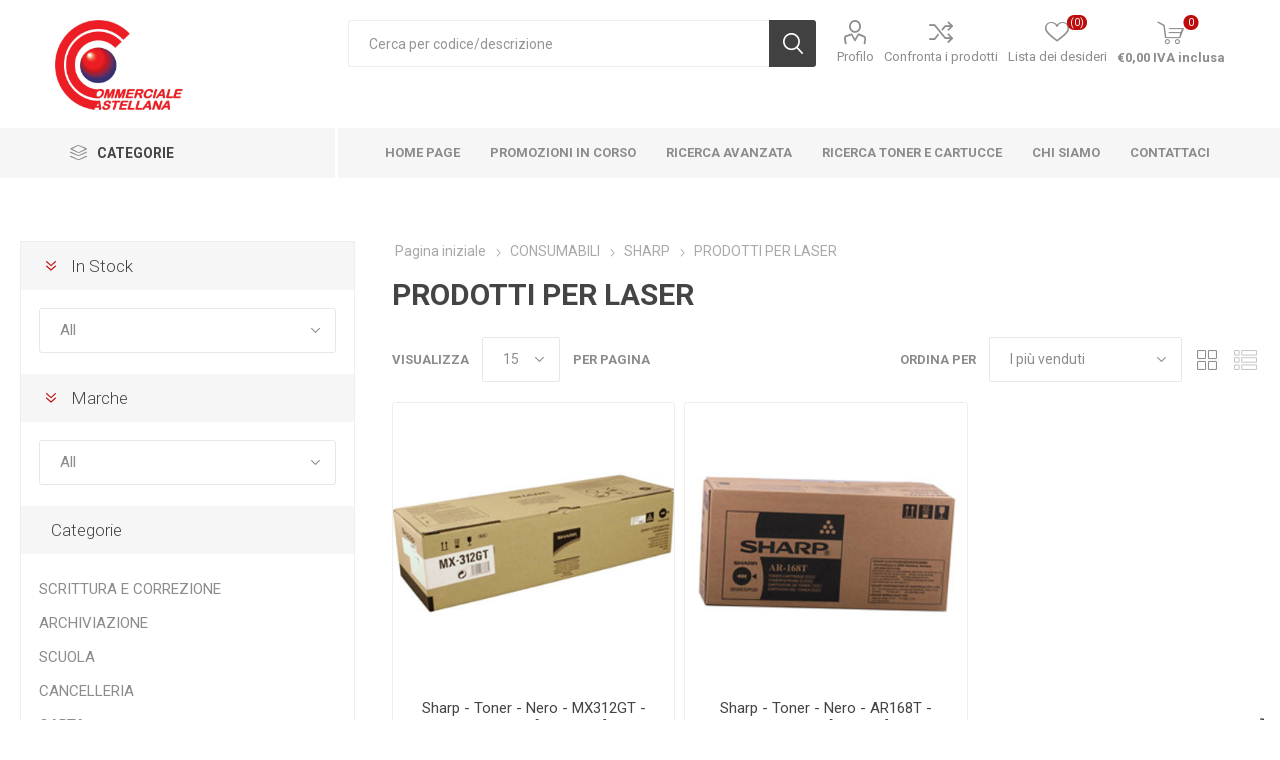

--- FILE ---
content_type: text/html; charset=utf-8
request_url: https://www.commercialecastellana.it/prodotti-per-fotocopiatori-643
body_size: 68760
content:
<!DOCTYPE html>
<html lang="it"  class="html-category-page">
    <head>
        <title>PRODOTTI PER LASER - Vendita articoli cartoleria e cancelleria per scuola e ufficio</title>
        <meta http-equiv="Content-type" content="text/html;charset=UTF-8" />
        <meta name="description" content="Vasto assortimento di articoli di cartoleria e cancelleria all&#x27;ingrosso per la scuola e l&#x27;ufficio. Scopri subito i prezzi pi&#xF9; vantaggiosi del settore" />
        <meta name="keywords" content="ingrosso cancelleria, ingrosso cartoleria" />
        <meta name="generator" content="nopCommerce" />
        <meta name="viewport" content="width=device-width, initial-scale=1, maximum-scale=1, user-scalable=0"/>
        <link href="https://fonts.googleapis.com/css?family=Roboto:300,400,700&amp;subset=cyrillic-ext,greek-ext&display=swap" rel="stylesheet">
        <meta name="facebook-domain-verification" content="4w9pt9a0s5c5lsbyto50z7nt26n5bz" />
<script type="text/javascript">
var _iub = _iub || [];
_iub.csConfiguration = {"ccpaAcknowledgeOnDisplay":true,"consentOnContinuedBrowsing":false,"countryDetection":true,"enableCcpa":true,"floatingPreferencesButtonDisplay":"anchored-bottom-right","invalidateConsentWithoutLog":true,"perPurposeConsent":true,"siteId":2781468,"whitelabel":false,"cookiePolicyId":82046198,"lang":"it","cookiePolicyUrl":"https://www.commercialecastellana.it/policy_cookies","privacyPolicyUrl":"https://www.commercialecastellana.it/privacy-notice", "banner":{ "acceptButtonDisplay":true,"backgroundOverlay":true,"closeButtonDisplay":false,"customizeButtonDisplay":true,"explicitWithdrawal":true,"fontSize":"14px","listPurposes":true,"position":"float-bottom-center","rejectButtonDisplay":true }};
</script>
<script type="text/javascript" src="//cdn.iubenda.com/cs/ccpa/stub.js"></script>
<script type="text/javascript" src="//cdn.iubenda.com/cs/iubenda_cs.js" charset="UTF-8" async></script>
<!-- Google Tag Manager -->
<script>(function(w,d,s,l,i){w[l]=w[l]||[];w[l].push({'gtm.start':
new Date().getTime(),event:'gtm.js'});var f=d.getElementsByTagName(s)[0],
j=d.createElement(s),dl=l!='dataLayer'?'&l='+l:'';j.async=true;j.src=
'https://www.googletagmanager.com/gtm.js?id='+i+dl;f.parentNode.insertBefore(j,f);
})(window,document,'script','dataLayer','GTM-PN8BP8PG');</script>
<!-- End Google Tag Manager -->

        


    	<!-- Global site tag (gtag.js) - Google Analytics -->
               <script type="text/plain" class="_iub_cs_activate" async src='https://www.googletagmanager.com/gtag/js?id=UA-130415967-1'></script>
                <script>
                  window.dataLayer = window.dataLayer || [];
                  function gtag(){dataLayer.push(arguments);}
                  gtag('js', new Date());

                  gtag('config', 'UA-130415967-1',{ 'anonymize_ip': true });
                  
                  
                </script>

	



	<link href="/Themes/Emporium/Content/css/styles.css" rel="stylesheet" type="text/css" />
<link href="/Themes/Emporium/Content/css/tables.css" rel="stylesheet" type="text/css" />
<link href="/Themes/Emporium/Content/css/mobile.css" rel="stylesheet" type="text/css" />
<link href="/Themes/Emporium/Content/css/480.css" rel="stylesheet" type="text/css" />
<link href="/Themes/Emporium/Content/css/768.css" rel="stylesheet" type="text/css" />
<link href="/Themes/Emporium/Content/css/1024.css" rel="stylesheet" type="text/css" />
<link href="/Themes/Emporium/Content/css/1280.css" rel="stylesheet" type="text/css" />
<link href="/Themes/Emporium/Content/css/1600.css" rel="stylesheet" type="text/css" />
<link href="/Plugins/SevenSpikes.Core/Styles/slick-slider-1.6.0.css" rel="stylesheet" type="text/css" />
<link href="/Plugins/SevenSpikes.Core/Styles/perfect-scrollbar.min.css" rel="stylesheet" type="text/css" />
<link href="/Plugins/SevenSpikes.Nop.Plugins.AjaxFilters/Themes/Emporium/Content/AjaxFilters.css" rel="stylesheet" type="text/css" />
<link href="/Plugins/SevenSpikes.Nop.Plugins.InstantSearch/Themes/Emporium/Content/InstantSearch.css" rel="stylesheet" type="text/css" />
<link href="/Plugins/SevenSpikes.Nop.Plugins.MegaMenu/Themes/Emporium/Content/MegaMenu.css" rel="stylesheet" type="text/css" />
<link href="/Plugins/SevenSpikes.Nop.Plugins.AjaxCart/Themes/Emporium/Content/ajaxCart.css" rel="stylesheet" type="text/css" />
<link href="/Plugins/SevenSpikes.Nop.Plugins.ProductRibbons/Styles/Ribbons.common.css" rel="stylesheet" type="text/css" />
<link href="/Plugins/SevenSpikes.Nop.Plugins.ProductRibbons/Themes/Emporium/Content/Ribbons.css" rel="stylesheet" type="text/css" />
<link href="/Plugins/SevenSpikes.Nop.Plugins.QuickView/Themes/Emporium/Content/QuickView.css" rel="stylesheet" type="text/css" />
<link href="/lib/fineuploader/fine-uploader.min.css" rel="stylesheet" type="text/css" />
<link href="/Plugins/SevenSpikes.Nop.Plugins.JCarousel/Styles/slick.css" rel="stylesheet" type="text/css" />
<link href="/Plugins/SevenSpikes.Nop.Plugins.JCarousel/Themes/Emporium/Content/JCarousel.css" rel="stylesheet" type="text/css" />
<link href="/Themes/Emporium/Content/css/theme.custom-1.css?v=35" rel="stylesheet" type="text/css" />

	
        
        
        
        <link rel="apple-touch-icon" sizes="180x180" href="/icons/icons_0/apple-touch-icon.png"><link rel="icon" type="image/png" sizes="32x32" href="/icons/icons_0/favicon-32x32.png"><link rel="icon" type="image/png" sizes="192x192" href="/icons/icons_0/android-chrome-192x192.png"><link rel="icon" type="image/png" sizes="16x16" href="/icons/icons_0/favicon-16x16.png"><link rel="manifest" href="/icons/icons_0/site.webmanifest"><link rel="mask-icon" href="/icons/icons_0/safari-pinned-tab.svg" color="#5bbad5"><link rel="shortcut icon" href="/icons/icons_0/favicon.ico"><meta name="msapplication-TileColor" content="#2d89ef"><meta name="msapplication-TileImage" content="/icons/icons_0/mstile-144x144.png"><meta name="msapplication-config" content="/icons/icons_0/browserconfig.xml"><meta name="theme-color" content="#ffffff">
    	
    	<!--Powered by nopCommerce - https://www.nopCommerce.com-->
    </head>
	<body class="category-page-body">
        



<div class="ajax-loading-block-window" style="display: none">
</div>
<div id="dialog-notifications-success" title="Notifica" style="display:none;">
</div>
<div id="dialog-notifications-error" title="Errore" style="display:none;">
</div>
<div id="dialog-notifications-warning" title="Avviso" style="display:none;">
</div>
<div id="bar-notification" class="bar-notification-container" data-close="Chiudi">
</div>



<!--[if lte IE 8]>
    <div style="clear:both;height:59px;text-align:center;position:relative;">
        <a href="http://www.microsoft.com/windows/internet-explorer/default.aspx" target="_blank">
            <img src="/Themes/Emporium/Content/img/ie_warning.jpg" height="42" width="820" alt="You are using an outdated browser. For a faster, safer browsing experience, upgrade for free today." />
        </a>
    </div>
<![endif]-->


<div class="master-wrapper-page">
    
    <div class="responsive-nav-wrapper-parent">
        <div class="responsive-nav-wrapper">
            <div class="menu-title">
                <span>Menu</span>
            </div>
            <div class="search-wrap">
                <span>Cerca per codice/descrizione</span>
            </div>
            <div class="mobile-logo">
                



<a href="/" class="logo">


<img alt="Commerciale Castellana P.IVA 03505280267" title="Commerciale Castellana P.IVA 03505280267" src="https://commercialecastellana.it/images/thumbs/0059076_0000110_LOGO_COMM.jpeg" /></a>
            </div>
            <div class="shopping-cart-link">               
            </div>
            <div class="personal-button" id="header-links-opener">
                <span>Personal menu</span>
            </div>
        </div>
    </div>
    

<div class="header">
    
    <div class="header-upper">
        <div class="header-selectors-wrapper">
            
            
            
            
        </div>
    </div>
    <div class="header-lower">
        <div class="header-logo">
            



<a href="/" class="logo">


<img alt="Commerciale Castellana P.IVA 03505280267" title="Commerciale Castellana P.IVA 03505280267" src="https://commercialecastellana.it/images/thumbs/0059076_0000110_LOGO_COMM.jpeg" /></a>
        </div>
        <div class="search-box store-search-box">
            <div class="close-side-menu">
                <span class="close-side-menu-text">Cerca per codice/descrizione</span>
                <span class="close-side-menu-btn">Close</span>
            </div>
            <form method="get" id="small-search-box-form" action="/search">
    <input type="text" class="search-box-text" id="small-searchterms" autocomplete="off" name="q" placeholder="Cerca per codice/descrizione" aria-label="Cerca" />
    



<input type="hidden" class="instantSearchResourceElement"
       data-highlightFirstFoundElement="true"
       data-minKeywordLength="3"
       data-defaultProductSortOption="5"
       data-instantSearchUrl="/instantSearchFor"
       data-searchPageUrl="/search"
       data-searchInProductDescriptions="true"
       data-numberOfVisibleProducts="10"/>


    <input type="submit" class="button-1 search-box-button" value="Cerca"/>
        
        
</form>
        </div>

        <div class="header-links-wrapper">
            

<div class="header-links">
    <ul>
        
            <li>
                <a href="/customer/info" class="ico-account opener"  data-loginUrl="/login">Profilo</a>
                <div class="profile-menu-box ">
                    <div class="close-side-menu">
                        <span class="close-side-menu-text">Profilo</span>
                        <span class="close-side-menu-btn">Close</span>
                    </div>
                    <div class="header-form-holder">
                        <a href="/register" class="ico-register">Registrati</a>
                        <a href="/login" class="ico-login">Accesso</a>
                    </div>
                </div>
            </li>
                    <li><a href="/compareproducts" class="ico-compare">Confronta i prodotti</a></li>

            <li>
                <a href="/wishlist" class="ico-wishlist">
                    <span class="wishlist-label">Lista dei desideri</span>
                    <span class="wishlist-qty">(0)</span>
                </a>
            </li>

        
    </ul>
        <div class="mobile-flyout-wrapper">
            <div class="close-side-menu">
                <span class="close-side-menu-text">Shopping cart</span>
                <span class="close-side-menu-btn">Close</span>
            </div>
            



<div id="flyout-cart" class="flyout-cart" data-removeItemFromCartUrl="/EmporiumTheme/RemoveItemFromCart" data-flyoutCartUrl="/EmporiumTheme/FlyoutShoppingCart">
    <div id="topcartlink">
        <a href="/cart" class="ico-cart">
            <span class="cart-qty">0</span>
            <span class="cart-label">
&#x20AC;0,00 IVA inclusa            </span>
        </a>
    </div>
    <div class="mini-shopping-cart">
        <div class="flyout-cart-scroll-area">
                <p>Non ci sono articoli nel tuo carrello</p>
        </div>
    </div>
</div>
        </div>
                
</div>

        </div>
    </div>
    <div class="header-menu-parent">
        <div class="header-menu categories-in-side-panel">
                <div class="category-navigation-list-wrapper">
                    <span class="category-navigation-title">CATEGORIE</span>
                    <ul class="category-navigation-list sticky-flyout"></ul>
                </div>
            <div class="close-menu">
                <span class="close-menu-text">Menu</span>
                <span class="close-menu-btn">Close</span>
            </div>
            



    <ul class="mega-menu"
        data-isRtlEnabled="false"
        data-enableClickForDropDown="false">



<li class=" ">

    <a href="/" class="" title="Home Page" ><span> Home Page</span></a>

</li>




<li class=" ">

    <a href="https://2025.monotematici.com/44295-b2b-02-commerciale-castellana/" class="" title="Promozioni in corso"  target="_blank" ><span> Promozioni in corso</span></a>

</li>




<li class=" ">

    <a href="http://www.commercialecastellana.it/search?adv=true&amp;sid=true" class="" title="RICERCA AVANZATA" ><span> RICERCA AVANZATA</span></a>

</li>




<li class=" ">

    <a href="http://www.commercialecastellana.it/searchcartridges" class="" title="Ricerca Toner e Cartucce" ><span> Ricerca Toner e Cartucce</span></a>

</li>




<li class=" ">

    <a href="/about-us" class="" title="Chi siamo" ><span> Chi siamo</span></a>

</li>




<li class=" ">

    <a href="/contactus" class="" title="Contattaci" ><span> Contattaci</span></a>

</li>



<li class=" mega-menu-categories root-category-items">

        <a class="" href="/scrittura-e-correzione-653">SCRITTURA E CORREZIONE</a>


</li>

<li class=" mega-menu-categories root-category-items">

        <a class="" href="/scuola-657">SCUOLA</a>


</li>

<li class=" mega-menu-categories root-category-items">

        <a class="" href="/cancelleria-665">CANCELLERIA</a>


</li>

<li class=" mega-menu-categories root-category-items">

        <a class="" href="/carta-696">CARTA</a>


</li>

<li class=" mega-menu-categories root-category-items">

        <a class="" href="/consumabili-757">CONSUMABILI</a>


</li>

<li class=" mega-menu-categories root-category-items">

        <a class="" href="/spedizione-imballo-e-magazzino-674">SPEDIZIONE IMBALLO E MAGAZZINO</a>


</li>

<li class=" mega-menu-categories root-category-items">

        <a class="" href="/visual-e-comunicazione-679">VISUAL E COMUNICAZIONE</a>


</li>

<li class=" mega-menu-categories root-category-items">

        <a class="" href="/macchine-per-lufficio-686">MACCHINE PER L&#x27;UFFICIO</a>


</li>

<li class=" mega-menu-categories root-category-items">

        <a class="" href="/arredamento-e-complementi-707">ARREDAMENTO E COMPLEMENTI</a>


</li>

<li class=" mega-menu-categories root-category-items">

        <a class="" href="/regalo-690">REGALO</a>


</li>

<li class=" mega-menu-categories root-category-items">

        <a class="" href="/informatica-710">INFORMATICA</a>


</li>

<li class=" mega-menu-categories root-category-items">

        <a class="" href="/prodotti-per-comunita-712">PRODOTTI PER COMUNITA&#x27;</a>


</li>

<li class=" mega-menu-categories root-category-items">

        <a class="" href="/servizi-651">SERVIZI</a>


</li>

<li class=" mega-menu-categories root-category-items">

        <a class="" href="/archiviazione-655">ARCHIVIAZIONE</a>


</li>
        
    </ul>
    <ul class="mega-menu-responsive">
        <li class="all-categories">
            <span class="labelfornextplusbutton">CATEGORIE</span>
            <div class="plus-button"></div>
            <div class="sublist-wrap">
                <ul class="sublist">
                    <li class="back-button">
                        <span>Back</span>
                    </li>


<li class=" mega-menu-categories root-category-items">

        <a class="" href="/scrittura-e-correzione-653">SCRITTURA E CORREZIONE</a>


</li>

<li class=" mega-menu-categories root-category-items">

        <a class="" href="/scuola-657">SCUOLA</a>


</li>

<li class=" mega-menu-categories root-category-items">

        <a class="" href="/cancelleria-665">CANCELLERIA</a>


</li>

<li class=" mega-menu-categories root-category-items">

        <a class="" href="/carta-696">CARTA</a>


</li>

<li class=" mega-menu-categories root-category-items">

        <a class="" href="/consumabili-757">CONSUMABILI</a>


</li>

<li class=" mega-menu-categories root-category-items">

        <a class="" href="/spedizione-imballo-e-magazzino-674">SPEDIZIONE IMBALLO E MAGAZZINO</a>


</li>

<li class=" mega-menu-categories root-category-items">

        <a class="" href="/visual-e-comunicazione-679">VISUAL E COMUNICAZIONE</a>


</li>

<li class=" mega-menu-categories root-category-items">

        <a class="" href="/macchine-per-lufficio-686">MACCHINE PER L&#x27;UFFICIO</a>


</li>

<li class=" mega-menu-categories root-category-items">

        <a class="" href="/arredamento-e-complementi-707">ARREDAMENTO E COMPLEMENTI</a>


</li>

<li class=" mega-menu-categories root-category-items">

        <a class="" href="/regalo-690">REGALO</a>


</li>

<li class=" mega-menu-categories root-category-items">

        <a class="" href="/informatica-710">INFORMATICA</a>


</li>

<li class=" mega-menu-categories root-category-items">

        <a class="" href="/prodotti-per-comunita-712">PRODOTTI PER COMUNITA&#x27;</a>


</li>

<li class=" mega-menu-categories root-category-items">

        <a class="" href="/servizi-651">SERVIZI</a>


</li>

<li class=" mega-menu-categories root-category-items">

        <a class="" href="/archiviazione-655">ARCHIVIAZIONE</a>


</li>                </ul>
            </div>
        </li>



<li class=" ">

    <a href="/" class="" title="Home Page" ><span> Home Page</span></a>

</li>




<li class=" ">

    <a href="https://2025.monotematici.com/44295-b2b-02-commerciale-castellana/" class="" title="Promozioni in corso"  target="_blank" ><span> Promozioni in corso</span></a>

</li>




<li class=" ">

    <a href="http://www.commercialecastellana.it/search?adv=true&amp;sid=true" class="" title="RICERCA AVANZATA" ><span> RICERCA AVANZATA</span></a>

</li>




<li class=" ">

    <a href="http://www.commercialecastellana.it/searchcartridges" class="" title="Ricerca Toner e Cartucce" ><span> Ricerca Toner e Cartucce</span></a>

</li>




<li class=" ">

    <a href="/about-us" class="" title="Chi siamo" ><span> Chi siamo</span></a>

</li>




<li class=" ">

    <a href="/contactus" class="" title="Contattaci" ><span> Contattaci</span></a>

</li>


        
    </ul>

            <div class="mobile-menu-items"></div>
        </div>
    </div>
    
</div>
    
    <div class="overlayOffCanvas"></div>
    <div class="master-wrapper-content">
        




<div class="ajaxCartInfo" data-getAjaxCartButtonUrl="/NopAjaxCart/GetAjaxCartButtonsAjax"
     data-productPageAddToCartButtonSelector=".add-to-cart-button"
     data-productBoxAddToCartButtonSelector=".product-box-add-to-cart-button"
     data-productBoxProductItemElementSelector=".product-item"
     data-useNopNotification="False"
     data-nopNotificationResource="Il prodotto &#xE8; stato aggiunto al &lt;a href=&quot;/cart&quot;&gt;carrello&lt;/a&gt;"
     data-enableOnProductPage="True"
     data-enableOnCatalogPages="True"
     data-miniShoppingCartQuatityFormattingResource="({0})"
     data-miniWishlistQuatityFormattingResource="({0})"
     data-addToWishlistButtonSelector=".add-to-wishlist-button">
</div>

<input id="addProductVariantToCartUrl" name="addProductVariantToCartUrl" type="hidden" value="/AddProductFromProductDetailsPageToCartAjax" />
<input id="addProductToCartUrl" name="addProductToCartUrl" type="hidden" value="/AddProductToCartAjax" />
<input id="miniShoppingCartUrl" name="miniShoppingCartUrl" type="hidden" value="/MiniShoppingCart" />
<input id="flyoutShoppingCartUrl" name="flyoutShoppingCartUrl" type="hidden" value="/NopAjaxCartFlyoutShoppingCart" />
<input id="checkProductAttributesUrl" name="checkProductAttributesUrl" type="hidden" value="/CheckIfProductOrItsAssociatedProductsHasAttributes" />
<input id="getMiniProductDetailsViewUrl" name="getMiniProductDetailsViewUrl" type="hidden" value="/GetMiniProductDetailsView" />
<input id="flyoutShoppingCartPanelSelector" name="flyoutShoppingCartPanelSelector" type="hidden" value="#flyout-cart" />
<input id="shoppingCartMenuLinkSelector" name="shoppingCartMenuLinkSelector" type="hidden" value=".cart-qty" />
<input id="wishlistMenuLinkSelector" name="wishlistMenuLinkSelector" type="hidden" value="span.wishlist-qty" />






<div id="product-ribbon-info" data-productid="0"
     data-productboxselector=".product-item, .item-holder"
     data-productboxpicturecontainerselector=".picture, .item-picture"
     data-productpagepicturesparentcontainerselector=".product-essential"
     data-productpagebugpicturecontainerselector=".picture"
     data-retrieveproductribbonsurl="/RetrieveProductRibbons">
</div>


<div class="quickViewData" data-productselector=".product-item"
     data-productselectorchild=".btn-wrapper"
     data-retrievequickviewurl="/quickviewdata"
     data-quickviewbuttontext="Quick View"
     data-quickviewbuttontitle="Quick View"
     data-isquickviewpopupdraggable="True"
     data-enablequickviewpopupoverlay="True"
     data-accordionpanelsheightstyle="content"
     data-getquickviewbuttonroute="/getquickviewbutton">
</div>
        <div class="master-column-wrapper">
            


    <div class="center-2">
        
	



<div class="page category-page">
        <div class="breadcrumb">
            <ul itemscope itemtype="http://schema.org/BreadcrumbList">
                <li>
                    <a href="/" title="Pagina iniziale">Pagina iniziale</a>
                    <span class="delimiter">/</span>
                </li>
                                    <li itemprop="itemListElement" itemscope itemtype="http://schema.org/ListItem">
                            <a href="/consumabili-757" title="CONSUMABILI" itemprop="item">
                                <span itemprop="name">CONSUMABILI</span>
                            </a>
                            <span class="delimiter">/</span>
                        <meta itemprop="position" content="1" />
                    </li>
                    <li itemprop="itemListElement" itemscope itemtype="http://schema.org/ListItem">
                            <a href="/sharp-788" title="SHARP" itemprop="item">
                                <span itemprop="name">SHARP</span>
                            </a>
                            <span class="delimiter">/</span>
                        <meta itemprop="position" content="2" />
                    </li>
                    <li itemprop="itemListElement" itemscope itemtype="http://schema.org/ListItem">
                            <strong class="current-item" itemprop="name">PRODOTTI PER LASER</strong>
                            <span itemprop="item" itemscope itemtype="http://schema.org/Thing"
                                  id="/prodotti-per-fotocopiatori-643">
                            </span>
                        <meta itemprop="position" content="3" />
                    </li>
            </ul>
        </div>
    <div class="page-title">
        <h1>PRODOTTI PER LASER</h1>
    </div>
    <div class="page-body">
        
        
        
        
<div class="product-selectors">
    <div class="filters-button-wrapper">
        <button class="filters-button">Filters</button>
    </div>

        <div class="product-viewmode">
            <span>Vedi come</span>
                <a class="viewmode-icon grid selected" href="https://www.commercialecastellana.it/prodotti-per-fotocopiatori-643?viewmode=grid" title="Griglia">Griglia</a>
                <a class="viewmode-icon list " href="https://www.commercialecastellana.it/prodotti-per-fotocopiatori-643?viewmode=list" title="Lista">Lista</a>
        </div>
            <div class="product-sorting">
            <span>Ordina per</span>
            <select aria-label="Seleziona l&#x27;ordinamento dei prodotti" id="products-orderby" name="products-orderby" onchange="setLocation(this.value);"><option selected="selected" value="https://www.commercialecastellana.it/prodotti-per-fotocopiatori-643?orderby=20">I pi&#xF9; venduti</option>
<option value="https://www.commercialecastellana.it/prodotti-per-fotocopiatori-643?orderby=5">Nome: dalla A alla Z</option>
<option value="https://www.commercialecastellana.it/prodotti-per-fotocopiatori-643?orderby=6">Nome: dalla Z alla A</option>
<option value="https://www.commercialecastellana.it/prodotti-per-fotocopiatori-643?orderby=10">Prezzo: crescente</option>
<option value="https://www.commercialecastellana.it/prodotti-per-fotocopiatori-643?orderby=11">Prezzo: decrescente</option>
</select>
        </div>
            <div class="product-page-size">
            <span>Visualizza</span>
            <select id="products-pagesize-mobile" name="products-pagesize" onchange="setLocation(this.value);">
                    <option value="https://www.commercialecastellana.it/prodotti-per-fotocopiatori-643?pagesize=10" >10</option>
                    <option value="https://www.commercialecastellana.it/prodotti-per-fotocopiatori-643?pagesize=15" selected='selected'>15</option>
                    <option value="https://www.commercialecastellana.it/prodotti-per-fotocopiatori-643?pagesize=20" >20</option>
                    <option value="https://www.commercialecastellana.it/prodotti-per-fotocopiatori-643?pagesize=30" >30</option>
            </select>
            <select aria-label="Seleziona il numero di prodotti per pagina" id="products-pagesize-desktop" name="products-pagesize-desktop" onchange="setLocation(this.value);"><option value="https://www.commercialecastellana.it/prodotti-per-fotocopiatori-643?pagesize=10">10</option>
<option selected="selected" value="https://www.commercialecastellana.it/prodotti-per-fotocopiatori-643?pagesize=15">15</option>
<option value="https://www.commercialecastellana.it/prodotti-per-fotocopiatori-643?pagesize=20">20</option>
<option value="https://www.commercialecastellana.it/prodotti-per-fotocopiatori-643?pagesize=30">30</option>
</select>
            <span>per pagina</span>
        </div>
</div>        
        <div class="product-filters">
                    </div>
        

            <div class="product-grid">
                <div class="item-grid">
                        <div class="item-box">
                            



<div class="product-item" data-productid="210145">
    <div class="picture">
        <a href="/sharp--toner--nero--mx312gt--25-000-pag-mx312gt" title="Visualizza i dettagli per Sharp - Toner - Nero - MX312GT - 25.000 pag [MX312GT]">


    <img src="[data-uri]"
         data-lazyloadsrc="https://www.commercialecastellana.it/images/thumbs/0143835_SHAMX312GT_360.jpeg" alt="Immagine di Sharp - Toner - Nero - MX312GT - 25.000 pag [MX312GT]" title="Visualizza i dettagli per Sharp - Toner - Nero - MX312GT - 25.000 pag [MX312GT]" class="picture-img"/>
        </a>
        <div class="btn-wrapper">
                <button type="button" title="Aggiungi alla lista di comparazione" class="button-2 add-to-compare-list-button" onclick="AjaxCart.addproducttocomparelist('/compareproducts/add/210145');return false;">Aggiungi alla lista di comparazione</button>
                            <button type="button" title="Aggiungi alla lista dei desideri" class="button-2 add-to-wishlist-button" onclick="AjaxCart.addproducttocart_catalog('/addproducttocart/catalog/210145/2/1');return false;">Aggiungi alla lista dei desideri</button>
        </div>
    </div>
    <div class="details">
        <h2 class="product-title">
            <a href="/sharp--toner--nero--mx312gt--25-000-pag-mx312gt">Sharp - Toner - Nero - MX312GT - 25.000 pag [MX312GT]</a>
        </h2>
            <div class="sku">
                MX312GT
            </div>
                    <div class="product-rating-box" title="0 recensione(i)">
                <div class="rating">
                    <div style="width: 0%">
                    </div>
                </div>
            </div>
        <div class="description">
            
        </div>
        <div class="add-info">
            
            <div class="prices">
                <span class="price actual-price">&#x20AC;59,13 IVA esclusa</span>
                            </div>
            
            <div class="buttons">
                    <input type="button" value="Acquista" class="button-2 product-box-add-to-cart-button" onclick="AjaxCart.addproducttocart_catalog('/addproducttocart/catalog/210145/1/1');return false;" />
            </div>
            
        </div>
    </div>
</div>

                        </div>
                        <div class="item-box">
                            



<div class="product-item" data-productid="211366">
    <div class="picture">
        <a href="/sharp--toner--nero--ar168t--8-000-pag-ar168t" title="Visualizza i dettagli per Sharp - Toner - Nero - AR168T - 8.000 pag [AR168T]">


    <img src="[data-uri]"
         data-lazyloadsrc="https://www.commercialecastellana.it/images/thumbs/0143882_SHAR168_360.jpeg" alt="Immagine di Sharp - Toner - Nero - AR168T - 8.000 pag [AR168T]" title="Visualizza i dettagli per Sharp - Toner - Nero - AR168T - 8.000 pag [AR168T]" class="picture-img"/>
        </a>
        <div class="btn-wrapper">
                <button type="button" title="Aggiungi alla lista di comparazione" class="button-2 add-to-compare-list-button" onclick="AjaxCart.addproducttocomparelist('/compareproducts/add/211366');return false;">Aggiungi alla lista di comparazione</button>
                            <button type="button" title="Aggiungi alla lista dei desideri" class="button-2 add-to-wishlist-button" onclick="AjaxCart.addproducttocart_catalog('/addproducttocart/catalog/211366/2/1');return false;">Aggiungi alla lista dei desideri</button>
        </div>
    </div>
    <div class="details">
        <h2 class="product-title">
            <a href="/sharp--toner--nero--ar168t--8-000-pag-ar168t">Sharp - Toner - Nero - AR168T - 8.000 pag [AR168T]</a>
        </h2>
            <div class="sku">
                AR168T
            </div>
                    <div class="product-rating-box" title="0 recensione(i)">
                <div class="rating">
                    <div style="width: 0%">
                    </div>
                </div>
            </div>
        <div class="description">
            
        </div>
        <div class="add-info">
            
            <div class="prices">
                <span class="price actual-price">&#x20AC;38,73 IVA esclusa</span>
                            </div>
            
            <div class="buttons">
                    <input type="button" value="Acquista" class="button-2 product-box-add-to-cart-button" onclick="AjaxCart.addproducttocart_catalog('/addproducttocart/catalog/211366/1/1');return false;" />
            </div>
            
        </div>
    </div>
</div>

                        </div>
                </div>
            </div>
                                <div class="returned-products-marker"></div>
        
    </div>
</div>

	
    </div>
    <div class="side-2">



<div class="nopAjaxFilters7Spikes"
     data-categoryid="643"
     data-manufacturerid="0"
     data-vendorid="0"
     data-isonsearchpage="False"
     data-searchkeyword=""
     data-searchcategoryid="0"
     data-searchmanufacturerid="0"
     data-searchvendorid="0"
     data-searchpricefrom=""
     data-searchpriceto=""
     data-searchincludesubcategories="False"
     data-searchinproductdescriptions="False"
     data-searchadvancedsearch="False"
     data-getfilteredproductsurl="/getFilteredProducts"
     data-productslistpanelselector=".product-list"
     data-productsgridpanelselector=".product-grid"
     data-pagerpanelselector=".pager"
     data-pagerpanelintegrationselector=".product-grid, .product-list"
     data-sortoptionsdropdownselector="#products-orderby"
     data-viewoptionsdropdownselector=".viewmode-icon, #products-viewmode"
     data-productspagesizedropdownselector="#products-pagesize"
     data-filtersuimode="usedropdowns"
     data-defaultviewmode="grid"
     data-enableinfinitescroll="False"
     data-infinitescrollloadertext="Loading more products ..."
     data-scrolltoelement="True"
     data-scrolltoelementselector=".product-selectors"
     data-showselectedfilterspanel="False"
     data-numberofreturnedproductsselector="false"
     data-selectedOptionsTargetSelector=".nopAjaxFilters7Spikes .filtersPanel:first"
     data-selectedOptionsTargetAction="prependTo"
     data-isRTL="false"
     data-closeFiltersPanelAfterFiltrationInMobile="true"
     data-no-products-window-title="No results found"
     data-no-products-window-message="There are no products for the filters that you selected. Please widen your search criteria.">

        <div class="close-side-menu">
            <span class="close-side-menu-text">Filters</span>
            <span class="close-side-menu-btn">Close</span>
        </div>
        <div class="filtersPanel">
            <div class="filtersTitlePanel">
                <a class="clearFilterOptionsAll">Clear All</a>
            </div>
            
            
            




<div class="block filter-block inStockFilterPanel7Spikes">
    <div class="title">
        <a class="toggleControl">In Stock</a>
        <a class="clearFilterOptions">Clear</a>
    </div>
    <div class="filtersGroupPanel filtersDropDownPanel" style="">
            <select class="attribute-options-select" id="inStockFiltersDropDown">
                <option value="0">All</option>
                <option value="1" data-option-ids="1">In Stock</option>
            </select>
    </div>
</div>
            
            
            





<div class="block filter-block manufacturerFilterPanel7Spikes">
    <div class="title">
        <a class="toggleControl">Marche</a>
        <a class="clearFilterOptions">Clear</a>
    </div>
    <div class="filtersGroupPanel filtersDropDownPanel" style="">
            <select class="attribute-options-select" id="manufacturerFiltersDropDown">
                <option value="0">All</option>
                <option @optionAttributes data-option-ids="317" value="SHARP">SHARP</option>
            </select>
    </div>
</div>
            
        </div>
        <div class="block filter-block selected-options" style="display: none;">
            <div class="title">
                <a class="toggleControl">Selected Options</a>
            </div>
            <div class="filtersTitlePanel">
                <a class="clearFilterOptionsAll">Clear All</a>
            </div>
            <div class="filtersGroupPanel">
                <ul class="selected-options-list"></ul>
            </div>
        </div>
        <div class="number-of-returned-products sample-element" style="display: none;">
            <span class="showing-text">Showing</span>
            <span class="productsPerPage"></span>
            <span class="of-text">of</span>
            <span class="allProductsReturned"></span>
            <span class="results-text">results</span>
        </div>
        <div class="returned-products-filters-panel" style="display: none;">
            <span class="allProductsReturned"></span>
        </div>
</div>

<input id="availableSortOptionsJson" name="availableSortOptionsJson" type="hidden" value="[{&quot;Disabled&quot;:false,&quot;Group&quot;:null,&quot;Selected&quot;:true,&quot;Text&quot;:&quot;I pi&#xF9; venduti&quot;,&quot;Value&quot;:&quot;20&quot;},{&quot;Disabled&quot;:false,&quot;Group&quot;:null,&quot;Selected&quot;:false,&quot;Text&quot;:&quot;Nome: dalla A alla Z&quot;,&quot;Value&quot;:&quot;5&quot;},{&quot;Disabled&quot;:false,&quot;Group&quot;:null,&quot;Selected&quot;:false,&quot;Text&quot;:&quot;Nome: dalla Z alla A&quot;,&quot;Value&quot;:&quot;6&quot;},{&quot;Disabled&quot;:false,&quot;Group&quot;:null,&quot;Selected&quot;:false,&quot;Text&quot;:&quot;Prezzo: crescente&quot;,&quot;Value&quot;:&quot;10&quot;},{&quot;Disabled&quot;:false,&quot;Group&quot;:null,&quot;Selected&quot;:false,&quot;Text&quot;:&quot;Prezzo: decrescente&quot;,&quot;Value&quot;:&quot;11&quot;}]" />
<input id="availableViewModesJson" name="availableViewModesJson" type="hidden" value="[{&quot;Disabled&quot;:false,&quot;Group&quot;:null,&quot;Selected&quot;:true,&quot;Text&quot;:&quot;Griglia&quot;,&quot;Value&quot;:&quot;grid&quot;},{&quot;Disabled&quot;:false,&quot;Group&quot;:null,&quot;Selected&quot;:false,&quot;Text&quot;:&quot;Lista&quot;,&quot;Value&quot;:&quot;list&quot;}]" />
<input id="availablePageSizesJson" name="availablePageSizesJson" type="hidden" value="[{&quot;Disabled&quot;:false,&quot;Group&quot;:null,&quot;Selected&quot;:false,&quot;Text&quot;:&quot;10&quot;,&quot;Value&quot;:&quot;10&quot;},{&quot;Disabled&quot;:false,&quot;Group&quot;:null,&quot;Selected&quot;:true,&quot;Text&quot;:&quot;15&quot;,&quot;Value&quot;:&quot;15&quot;},{&quot;Disabled&quot;:false,&quot;Group&quot;:null,&quot;Selected&quot;:false,&quot;Text&quot;:&quot;20&quot;,&quot;Value&quot;:&quot;20&quot;},{&quot;Disabled&quot;:false,&quot;Group&quot;:null,&quot;Selected&quot;:false,&quot;Text&quot;:&quot;30&quot;,&quot;Value&quot;:&quot;30&quot;}]" />            <div class="block-wrapper">
                    <div class="block block-category-navigation">
        <div class="title">
            <strong>Categorie</strong>
        </div>
        <div class="listbox">
            <ul class="list">

<li class="inactive">
    <a href="/scrittura-e-correzione-653">SCRITTURA E CORREZIONE
    </a>
</li>

<li class="inactive">
    <a href="/archiviazione-655">ARCHIVIAZIONE
    </a>
</li>

<li class="inactive">
    <a href="/scuola-657">SCUOLA
    </a>
</li>

<li class="inactive">
    <a href="/cancelleria-665">CANCELLERIA
    </a>
</li>

<li class="inactive">
    <a href="/carta-696">CARTA
    </a>
</li>

<li class="inactive">
    <a href="/spedizione-imballo-e-magazzino-674">SPEDIZIONE IMBALLO E MAGAZZINO
    </a>
</li>

<li class="active">
    <a href="/consumabili-757">CONSUMABILI
    </a>
                <ul class="sublist">

<li class="inactive">
    <a href="/consumabili-compatibili">CONSUMABILI COMPATIBILI
    </a>
</li>

<li class="inactive">
    <a href="/armor-758">ARMOR
    </a>
</li>

<li class="inactive">
    <a href="/brother-760">BROTHER
    </a>
</li>

<li class="inactive">
    <a href="/canon-763">CANON
    </a>
</li>

<li class="inactive">
    <a href="/starline-767">STARLINE
    </a>
</li>

<li class="inactive">
    <a href="/db-768">DB
    </a>
</li>

<li class="inactive">
    <a href="/dell-769">DELL
    </a>
</li>

<li class="inactive">
    <a href="/epson-771">EPSON
    </a>
</li>

<li class="inactive">
    <a href="/geg-772">G&amp;G
    </a>
</li>

<li class="inactive">
    <a href="/compuprint-773">COMPUPRINT
    </a>
</li>

<li class="inactive">
    <a href="/hp-774">HP
    </a>
</li>

<li class="inactive">
    <a href="/lexmark-775">LEXMARK
    </a>
</li>

<li class="inactive">
    <a href="/ibm-776">IBM
    </a>
</li>

<li class="inactive">
    <a href="/kyocera-mita-777">KYOCERA-MITA
    </a>
</li>

<li class="inactive">
    <a href="/konica--minolta-778">KONICA - MINOLTA
    </a>
</li>

<li class="inactive">
    <a href="/mannesmann-779">MANNESMANN
    </a>
</li>

<li class="inactive">
    <a href="/oki-781">OKI
    </a>
</li>

<li class="inactive">
    <a href="/olivetti-782">OLIVETTI
    </a>
</li>

<li class="inactive">
    <a href="/panasonic-783">PANASONIC
    </a>
</li>

<li class="inactive">
    <a href="/philips-sagem-784">PHILIPS - SAGEM
    </a>
</li>

<li class="inactive">
    <a href="/printronix-785">PRINTRONIX
    </a>
</li>

<li class="inactive">
    <a href="/ricoh-786">RICOH
    </a>
</li>

<li class="inactive">
    <a href="/samsung-787">SAMSUNG
    </a>
</li>

<li class="active">
    <a href="/sharp-788">SHARP
    </a>
                <ul class="sublist">

<li class="inactive">
    <a href="/inkjet-compatibili">TONER FOTOCOPIATORI
    </a>
</li>

<li class="inactive">
    <a href="/tektronix--prodotti-vari">NASTRI PER CALCOLATRICI
    </a>
</li>

<li class="active last">
    <a href="/prodotti-per-fotocopiatori-643">PRODOTTI PER LASER
    </a>
</li>
                </ul>
</li>

<li class="inactive">
    <a href="/xerox-789">XEROX
    </a>
</li>

<li class="inactive">
    <a href="/toshiba-790">TOSHIBA
    </a>
</li>

<li class="inactive">
    <a href="/utax-791">UTAX
    </a>
</li>

<li class="inactive">
    <a href="/kodak-2">KODAK
    </a>
</li>
                </ul>
</li>

<li class="inactive">
    <a href="/visual-e-comunicazione-679">VISUAL E COMUNICAZIONE
    </a>
</li>

<li class="inactive">
    <a href="/macchine-per-lufficio-686">MACCHINE PER L&#x27;UFFICIO
    </a>
</li>

<li class="inactive">
    <a href="/arredamento-e-complementi-707">ARREDAMENTO E COMPLEMENTI
    </a>
</li>

<li class="inactive">
    <a href="/regalo-690">REGALO
    </a>
</li>

<li class="inactive">
    <a href="/informatica-710">INFORMATICA
    </a>
</li>

<li class="inactive">
    <a href="/prodotti-per-comunita-712">PRODOTTI PER COMUNITA&#x27;
    </a>
</li>

<li class="inactive">
    <a href="/servizi-651">SERVIZI
    </a>
</li>

<li class="inactive">
    <a href="/aree-esterne-tempo-libero-e-pet">AREE ESTERNE, TEMPO LIBERO E PET
    </a>
</li>
            </ul>
        </div>
    </div>

        	
                    <div class="block block-manufacturer-navigation">
        <div class="title">
            <strong>Marche</strong>
        </div>
        <div class="listbox">
            <ul class="list">
                    <li class="inactive"><a href="/zero-zero-toner">ZERO ZERO TONER</a>
                    </li>
                    <li class="inactive"><a href="/staedtler">STAEDTLER</a>
                    </li>
                    <li class="inactive"><a href="/sei-rota">SEI ROTA</a>
                    </li>
                    <li class="inactive"><a href="/lebez">LEBEZ</a>
                    </li>
            </ul>
                <div class="view-all">
                    <a href="/manufacturer/all">Visualizza tutti</a>
                </div>
        </div>
    </div>

                
                
                    <div class="block block-popular-tags">
        <div class="title">
            <strong>I tag più popolari</strong>
        </div>
        <div class="listbox">
            <div class="tags">
                <ul>
                        <li><a href="/130e" style="font-size:85%;">130/e</a></li>
                        <li><a href="/22x33" style="font-size:85%;">22x33</a></li>
                        <li><a href="/5g" style="font-size:85%;">5g</a></li>
                        <li><a href="/75" style="font-size:85%;">75</a></li>
                        <li><a href="/75x75" style="font-size:85%;">75x75</a></li>
                        <li><a href="/76x" style="font-size:100%;">76x</a></li>
                        <li><a href="/76x76" style="font-size:85%;">76x76</a></li>
                        <li><a href="/anelli" style="font-size:85%;">anelli</a></li>
                        <li><a href="/attak" style="font-size:85%;">attak</a></li>
                        <li><a href="/bic-2" style="font-size:85%;">bic</a></li>
                        <li><a href="/blocchetto" style="font-size:120%;">blocchetto</a></li>
                        <li><a href="/buccia-darancia" style="font-size:85%;">buccia d&#x27;arancia</a></li>
                        <li><a href="/post-it-2" style="font-size:120%;">post-it</a></li>
                        <li><a href="/sedia-ufficio" style="font-size:120%;">sedia ufficio</a></li>
                        <li><a href="/tartan-2" style="font-size:100%;">tartan</a></li>
                </ul>
            </div>
                <div class="view-all">
                    <a href="/producttag/all">Visualizza tutti</a>
                </div>
        </div>
    </div>

                
            </div>
    </div>

        </div>
        
    </div>
    

<div class="footer">
    


    <div id="jcarousel-2-186" class="jCarouselMainWrapper ">
        <div class="nop-jcarousel manufacturer-grid  ">

            <div class="slick-carousel item-grid" data-slick='{&quot;rtl&quot;:false,&quot;infinite&quot;:true,&quot;slidesToScroll&quot;:1,&quot;dots&quot;:false,&quot;speed&quot;:300,&quot;autoplay&quot;:true,&quot;autoplaySpeed&quot;:3000,&quot;arrows&quot;:false,&quot;cssEase&quot;:&quot;linear&quot;,&quot;respondTo&quot;:&quot;slider&quot;,&quot;edgeFriction&quot;:0.05,&quot;initialSlide&quot;:0,&quot;pauseOnHover&quot;:true,&quot;draggable&quot;:false,&quot;prevArrow&quot;:&quot;&lt;button type=\&quot;button\&quot; data-role=\&quot;none\&quot; class=\&quot;slick-prev\&quot; aria-label=\&quot;Previous\&quot; tabindex=\&quot;0\&quot; role=\&quot;button\&quot;&gt;Precedente&lt;/button&gt;&quot;,&quot;nextArrow&quot;:&quot;&lt;button type=\&quot;button\&quot; data-role=\&quot;none\&quot; class=\&quot;slick-next\&quot; aria-label=\&quot;Next\&quot; tabindex=\&quot;0\&quot; role=\&quot;button\&quot;&gt;Succ.&lt;/button&gt;&quot;,&quot;responsive&quot;:[{&quot;breakpoint&quot;:10000,&quot;settings&quot;:{&quot;slidesToShow&quot;:7}},{&quot;breakpoint&quot;:1600,&quot;settings&quot;:{&quot;slidesToShow&quot;:8}},{&quot;breakpoint&quot;:1280,&quot;settings&quot;:{&quot;slidesToShow&quot;:6,&quot;dots&quot;:true}},{&quot;breakpoint&quot;:1024,&quot;settings&quot;:{&quot;slidesToShow&quot;:4,&quot;dots&quot;:true}},{&quot;breakpoint&quot;:600,&quot;settings&quot;:{&quot;slidesToShow&quot;:2,&quot;dots&quot;:true}}],&quot;lazyLoad&quot;:&quot;ondemand&quot;}' data-numberOfVisibleItems="7">
                    <div class="carousel-item">
                        <div class="item-box">
<div class="manufacturer-item">
    <h2 class="title">
        <a href="/zero-zero-toner" title="Visualizza prodotti fabbricati da ZERO ZERO TONER">
            ZERO ZERO TONER
        </a>
    </h2>
    <div class="picture">
        <a href="/zero-zero-toner" title="Visualizza prodotti fabbricati da ZERO ZERO TONER">


    <img src="[data-uri]"
         data-lazyloadsrc="https://www.commercialecastellana.it/images/thumbs/0028553_zero-zero-toner_350.png" alt="Immagine per il produttore ZERO ZERO TONER" title="Visualizza prodotti fabbricati da ZERO ZERO TONER"/>
        </a>
    </div>
</div>                        </div>
                    </div>
                    <div class="carousel-item">
                        <div class="item-box">
<div class="manufacturer-item">
    <h2 class="title">
        <a href="/staedtler" title="Visualizza prodotti fabbricati da STAEDTLER">
            STAEDTLER
        </a>
    </h2>
    <div class="picture">
        <a href="/staedtler" title="Visualizza prodotti fabbricati da STAEDTLER">


    <img src="[data-uri]"
         data-lazyloadsrc="https://www.commercialecastellana.it/images/thumbs/0028567_staedtler_350.jpeg" alt="Immagine per il produttore STAEDTLER" title="Visualizza prodotti fabbricati da STAEDTLER"/>
        </a>
    </div>
</div>                        </div>
                    </div>
                    <div class="carousel-item">
                        <div class="item-box">
<div class="manufacturer-item">
    <h2 class="title">
        <a href="/sei-rota" title="Visualizza prodotti fabbricati da SEI ROTA">
            SEI ROTA
        </a>
    </h2>
    <div class="picture">
        <a href="/sei-rota" title="Visualizza prodotti fabbricati da SEI ROTA">


    <img src="[data-uri]"
         data-lazyloadsrc="https://www.commercialecastellana.it/images/thumbs/0028566_sei-rota_350.jpeg" alt="Immagine per il produttore SEI ROTA" title="Visualizza prodotti fabbricati da SEI ROTA"/>
        </a>
    </div>
</div>                        </div>
                    </div>
                    <div class="carousel-item">
                        <div class="item-box">
<div class="manufacturer-item">
    <h2 class="title">
        <a href="/lebez" title="Visualizza prodotti fabbricati da LEBEZ">
            LEBEZ
        </a>
    </h2>
    <div class="picture">
        <a href="/lebez" title="Visualizza prodotti fabbricati da LEBEZ">


    <img src="[data-uri]"
         data-lazyloadsrc="https://www.commercialecastellana.it/images/thumbs/0028568_lebez_350.jpeg" alt="Immagine per il produttore LEBEZ" title="Visualizza prodotti fabbricati da LEBEZ"/>
        </a>
    </div>
</div>                        </div>
                    </div>
                    <div class="carousel-item">
                        <div class="item-box">
<div class="manufacturer-item">
    <h2 class="title">
        <a href="/edding" title="Visualizza prodotti fabbricati da EDDING">
            EDDING
        </a>
    </h2>
    <div class="picture">
        <a href="/edding" title="Visualizza prodotti fabbricati da EDDING">


    <img src="[data-uri]"
         data-lazyloadsrc="https://www.commercialecastellana.it/images/thumbs/0028569_edding_350.jpeg" alt="Immagine per il produttore EDDING" title="Visualizza prodotti fabbricati da EDDING"/>
        </a>
    </div>
</div>                        </div>
                    </div>
                    <div class="carousel-item">
                        <div class="item-box">
<div class="manufacturer-item">
    <h2 class="title">
        <a href="/stabilo" title="Visualizza prodotti fabbricati da STABILO">
            STABILO
        </a>
    </h2>
    <div class="picture">
        <a href="/stabilo" title="Visualizza prodotti fabbricati da STABILO">


    <img src="[data-uri]"
         data-lazyloadsrc="https://www.commercialecastellana.it/images/thumbs/0028571_stabilo_350.jpeg" alt="Immagine per il produttore STABILO" title="Visualizza prodotti fabbricati da STABILO"/>
        </a>
    </div>
</div>                        </div>
                    </div>
                    <div class="carousel-item">
                        <div class="item-box">
<div class="manufacturer-item">
    <h2 class="title">
        <a href="/dymo" title="Visualizza prodotti fabbricati da DYMO">
            DYMO
        </a>
    </h2>
    <div class="picture">
        <a href="/dymo" title="Visualizza prodotti fabbricati da DYMO">


    <img src="[data-uri]"
         data-lazyloadsrc="https://www.commercialecastellana.it/images/thumbs/0028572_dymo_350.png" alt="Immagine per il produttore DYMO" title="Visualizza prodotti fabbricati da DYMO"/>
        </a>
    </div>
</div>                        </div>
                    </div>
                    <div class="carousel-item">
                        <div class="item-box">
<div class="manufacturer-item">
    <h2 class="title">
        <a href="/lyra" title="Visualizza prodotti fabbricati da LYRA">
            LYRA
        </a>
    </h2>
    <div class="picture">
        <a href="/lyra" title="Visualizza prodotti fabbricati da LYRA">


    <img src="[data-uri]"
         data-lazyloadsrc="https://www.commercialecastellana.it/images/thumbs/0028573_lyra_350.jpeg" alt="Immagine per il produttore LYRA" title="Visualizza prodotti fabbricati da LYRA"/>
        </a>
    </div>
</div>                        </div>
                    </div>
                    <div class="carousel-item">
                        <div class="item-box">
<div class="manufacturer-item">
    <h2 class="title">
        <a href="/zenith" title="Visualizza prodotti fabbricati da ZENITH">
            ZENITH
        </a>
    </h2>
    <div class="picture">
        <a href="/zenith" title="Visualizza prodotti fabbricati da ZENITH">


    <img src="[data-uri]"
         data-lazyloadsrc="https://www.commercialecastellana.it/images/thumbs/0028574_zenith_350.png" alt="Immagine per il produttore ZENITH" title="Visualizza prodotti fabbricati da ZENITH"/>
        </a>
    </div>
</div>                        </div>
                    </div>
                    <div class="carousel-item">
                        <div class="item-box">
<div class="manufacturer-item">
    <h2 class="title">
        <a href="/giotto" title="Visualizza prodotti fabbricati da GIOTTO">
            GIOTTO
        </a>
    </h2>
    <div class="picture">
        <a href="/giotto" title="Visualizza prodotti fabbricati da GIOTTO">


    <img src="[data-uri]"
         data-lazyloadsrc="https://www.commercialecastellana.it/images/thumbs/0028575_giotto_350.png" alt="Immagine per il produttore GIOTTO" title="Visualizza prodotti fabbricati da GIOTTO"/>
        </a>
    </div>
</div>                        </div>
                    </div>
            </div>
            <div class="loading-overlay"></div>
        </div>
    </div>

    <div class="footer-upper">
        <div class="newsletter">
    <div class="title">
        <strong>Iscriviti alla newsletter</strong>
    </div>
    <div class="newsletter-subscribe" id="newsletter-subscribe-block">
        <div class="newsletter-email">
            <input id="newsletter-email" class="newsletter-subscribe-text" placeholder="Inserisci la Tua Email Qui" aria-label="Iscriviti" type="email" name="NewsletterEmail" value="" />
            <input type="button" value="Invia" id="newsletter-subscribe-button" class="button-1 newsletter-subscribe-button"/>
                <div class="options">
                    <span class="subscribe">
                        <input id="newsletter_subscribe" type="radio" value="newsletter_subscribe" name="newsletter_block" checked="checked"/>
                        <label for="newsletter_subscribe">Sottoscrivi</label>
                    </span>
                    <span class="unsubscribe">
                        <input id="newsletter_unsubscribe" type="radio" value="newsletter_unsubscribe" name="newsletter_block"/>
                        <label for="newsletter_unsubscribe">Annulla registrazione</label>
                    </span>
                </div>
        </div>
        <div class="newsletter-validation">
            <span id="subscribe-loading-progress" style="display: none;" class="please-wait">Attendere…</span>
            <span class="field-validation-valid" data-valmsg-for="NewsletterEmail" data-valmsg-replace="true"></span>
        </div>
    </div>
    <div class="newsletter-result" id="newsletter-result-block"></div>
    
</div>
    </div>
    <div class="footer-middle">
        <div class="footer-block">
            <div class="title">
                <strong>Informazioni</strong>
            </div>
            <ul class="list">
                    <li><a href="/sitemap">Mappa del sito</a></li>
                                    <li><a href="/contactus">Contattaci</a></li>
		                            <li><a href="/search">Cerca per codice/descrizione</a> </li>
                                                                                                    <li><a href="/policy_cookies">Policy cookies</a></li>
                    <li><a href="/shipping-returns">Spedizioni e resi</a></li>
                    <li><a href="/privacy-notice">Politica sulla Privacy</a></li>
                    <li><a href="/about-us">Chi siamo</a></li>
            </ul>
        </div>
        <div class="footer-block">
            <div class="title">
                <strong>Il mio account</strong>
            </div>
            <ul class="list">
                    <li><a href="/customer/info">Profilo</a></li>
                <li><a href="/order/history">I miei ordini</a></li>
                                    <li><a href="/recentlyviewedproducts">Ultimi prodotti visti</a></li>
                                                    <li><a href="/la-nostra-mission">La nostra mission</a></li>
                    <li><a href="/conditions-of-use">Termini e condizioni</a></li>
            </ul>
        </div>
        <div class="footer-block">
            <div class="title">
                <strong>Servizio Clienti</strong>
            </div>
            <ul class="list">
                    <li><a href="/compareproducts">Confronta i prodotti</a></li>
                                                                                    <li><a href="/approfitta-dei-saldi-per-il-materiale-scolastico-risparmia-il-34-sugli-acquisti">Approfitta dei Saldi per il Materiale Scolastico: Risparmia il 34% sugli Acquisti!</a></li>
            </ul>
        </div>
        <div class="socials-and-payments">
            <div class="social-icons">
                <div class="title">
                    <strong>Follow us</strong>
                </div>
                



<ul class="social-sharing">
            <li><a target="_blank" class="facebook" href="https://www.facebook.com/buffetticastelfranco/" aria-label="Facebook"></a></li>
                            <li><a class="rss" href="/news/rss/2" aria-label="RSS"></a></li>
</ul>
            </div>
            <div class="pay-options">
                <h3 class="title">Payment options</h3>
                <img src="/Themes/Emporium/Content/img/pay_icon1.png" alt="" />
                <img src="/Themes/Emporium/Content/img/pay_icon2.png" alt="" />
                <img src="/Themes/Emporium/Content/img/pay_icon3.png" alt="" />
                <img src="/Themes/Emporium/Content/img/pay_icon6.png" alt="" />
            </div>
        </div>
    </div>
    <div class="footer-lower">
            <div class="footer-powered-by">
                Powered by <a href="https://www.nopcommerce.com/">nopCommerce</a>
            </div>
                <div class="footer-disclaimer">
            Copyright &copy; 2026 Commerciale Castellana P.IVA 03505280267. Tutti i diritti riservati
        </div>

        
    </div>
    
</div>
</div>


<!-- Facebook Pixel Code -->
<script type="text/plain" class="_iub_cs_activate">
!function(f,b,e,v,n,t,s)
{if(f.fbq)return;n=f.fbq=function(){n.callMethod?
n.callMethod.apply(n,arguments):n.queue.push(arguments)};
if(!f._fbq)f._fbq=n;n.push=n;n.loaded=!0;n.version='2.0';
n.queue=[];t=b.createElement(e);t.async=!0;
t.src=v;s=b.getElementsByTagName(e)[0];
s.parentNode.insertBefore(t,s)}(window, document,'script',
'https://connect.facebook.net/en_US/fbevents.js');
fbq('init', '1055949454969649');
fbq('track', 'PageView');
</script>
<noscript><img height="1" width="1" style="display:none"
src="https://www.facebook.com/tr?id=1055949454969649&ev=PageView&noscript=1"
/></noscript>
<!-- End Facebook Pixel Code -->
fbq('track', "PageView");</script>
           <noscript type="text/plain" class="_iub_cs_activate">
                <img height="1" width="1" style="display:none"
                    src="https://www.facebook.com/tr?id=1769980523222843&ev=PageView&noscript=1" />
            </noscript>
            <!-- End Facebook Pixel Code -->

<script type='text/javascript'>
    (function() {
    var s = document.createElement('script');s.type='text/javascript';s.async=true;s.id='lsInitScript';
    s.src='https://livesupporti.com/Scripts/clientAsync.js?acc=c8c8957a-6803-42a4-a39c-d8e401746e2d&skin=Modern&lng=it';
    var scr=document.getElementsByTagName('script')[0];scr.parentNode.appendChild(s, scr);
    })();
</script>

        
    	
    	<script src="/lib/jquery/jquery-3.3.1.min.js"></script>
<script src="/lib/jquery-validate/jquery.validate-v1.17.0/jquery.validate.min.js"></script>
<script src="/lib/jquery-validate/jquery.validate.unobtrusive-v3.2.10/jquery.validate.unobtrusive.min.js"></script>
<script src="/lib/jquery-ui/jquery-ui-1.12.1.custom/jquery-ui.min.js"></script>
<script src="/lib/jquery-migrate/jquery-migrate-3.0.1.min.js"></script>
<script src="/Plugins/SevenSpikes.Core/Scripts/iOS-12-array-reverse-fix.min.js"></script>
<script src="/js/public.common.js"></script>
<script src="/js/public.ajaxcart.js"></script>
<script src="/js/public.identiprintcostruttoreselect.js"></script>
<script src="/js/public.countryselect.js"></script>
<script src="/Plugins/SevenSpikes.Core/Scripts/lib/kendo/2019.2.619/kendo.core.min.js"></script>
<script src="/lib/kendo/2014.1.318/kendo.userevents.min.js"></script>
<script src="/lib/kendo/2014.1.318/kendo.draganddrop.min.js"></script>
<script src="/lib/kendo/2014.1.318/kendo.window.min.js"></script>
<script src="/Plugins/SevenSpikes.Nop.Plugins.InstantSearch/Scripts/InstantSearch.min.js"></script>
<script src="/lib/kendo/2014.1.318/kendo.data.min.js"></script>
<script src="/lib/kendo/2014.1.318/kendo.popup.min.js"></script>
<script src="/lib/kendo/2014.1.318/kendo.list.min.js"></script>
<script src="/lib/kendo/2014.1.318/kendo.autocomplete.min.js"></script>
<script src="/Plugins/SevenSpikes.Core/Scripts/jquery.json-2.4.min.js"></script>
<script src="/Plugins/SevenSpikes.Core/Scripts/sevenspikes.core.min.js"></script>
<script src="/Plugins/SevenSpikes.Nop.Plugins.AjaxFilters/Scripts/jquery.address-1.6.min.js"></script>
<script src="/Plugins/SevenSpikes.Nop.Plugins.AjaxFilters/Scripts/HistoryState.min.js"></script>
<script src="/Plugins/SevenSpikes.Nop.Plugins.AjaxFilters/Scripts/Filters.min.js"></script>
<script src="/Plugins/SevenSpikes.Nop.Plugins.AjaxFilters/Scripts/ManufacturerFilter.min.js"></script>
<script src="/Plugins/SevenSpikes.Nop.Plugins.AjaxFilters/Scripts/InStockFilter.min.js"></script>
<script src="/Plugins/SevenSpikes.Nop.Plugins.AjaxFilters/Scripts/FiltersQuery.min.js"></script>
<script src="/Plugins/SevenSpikes.Nop.Plugins.MegaMenu/Scripts/MegaMenu.min.js"></script>
<script src="/Plugins/SevenSpikes.Nop.Plugins.AjaxCart/Scripts/AjaxCart.min.js"></script>
<script src="/Plugins/SevenSpikes.Nop.Plugins.ProductRibbons/Scripts/ProductRibbons.min.js"></script>
<script src="/lib/fineuploader/jquery.fine-uploader.min.js"></script>
<script src="/Plugins/SevenSpikes.Nop.Plugins.QuickView/Scripts/QuickView.min.js"></script>
<script src="/Plugins/SevenSpikes.Core/Scripts/cloudzoom.core.min.js"></script>
<script src="/Plugins/SevenSpikes.Core/Scripts/swipeEvents.min.js"></script>
<script src="/Plugins/SevenSpikes.Core/Scripts/slick-slider-1.6.0.min.js"></script>
<script src="/Plugins/SevenSpikes.Nop.Plugins.JCarousel/Scripts/jCarousel.min.js"></script>
<script src="/Plugins/SevenSpikes.Core/Scripts/footable.min.js"></script>
<script src="/Plugins/SevenSpikes.Core/Scripts/perfect-scrollbar.min.js"></script>
<script src="/Plugins/SevenSpikes.Core/Scripts/sevenspikes.theme.min.js"></script>
<script src="/Themes/Emporium/Content/scripts/emporium.js"></script>

    	<!-- Google Tag Manager (noscript) --> <noscript><iframe src="https://www.googletagmanager.com/ns.html?id=GTM-PN8BP8PG" height="0" width="0" style="display:none;visibility:hidden"></iframe></noscript><!-- End Google Tag Manager (noscript) -->
<script id="instantSearchItemTemplate" type="text/x-kendo-template">
    <div class="instant-search-item" data-url="${ data.CustomProperties.Url }">
        <a href="${ data.CustomProperties.Url }">
            <div class="img-block">
                <img src="${ data.DefaultPictureModel.ImageUrl }" alt="${ data.Name }" title="${ data.Name }" style="border: none">
            </div>
            <div class="detail">
                <div class="title">${ data.Name }</div>
                <div class="price"># var price = ""; if (data.ProductPrice.Price) { price = data.ProductPrice.Price } # #= price #</div>           
            </div>
        </a>
    </div>
</script>
<script>
            $("#small-search-box-form").on("submit", function(event) {
                if ($("#small-searchterms").val() == "") {
                    alert('Inserisci la parola chiave di ricerca');
                    $("#small-searchterms").focus();
                    event.preventDefault();
                }
            });
        </script>
<script>
            $(document).ready(function () {
                $('.header').on('mouseenter', '#topcartlink', function () {
                    $('#flyout-cart').addClass('active');
                });
                $('.header').on('mouseleave', '#topcartlink', function () {
                    $('#flyout-cart').removeClass('active');
                });
                $('.header').on('mouseenter', '#flyout-cart', function () {
                    $('#flyout-cart').addClass('active');
                });
                $('.header').on('mouseleave', '#flyout-cart', function () {
                    $('#flyout-cart').removeClass('active');
                });
            });
        </script>
<script type="text/javascript">


    $(document).ready(function () {
        // We need to trigger an event, in order for the lazy loading to work. The default event is scroll, which is not useful in this case
        $(".category-navigation-list").on("mouseenter", function () {
            $("img.lazy").each(function () {
                var that = $(this);

                that.attr('src', that.attr('data-original'));
            });
        });
    });

</script>
<script type="text/javascript">
        AjaxCart.init(false, '.cart-qty', '.header-links .wishlist-qty', '#flyout-cart');
    </script>
<script>
        function newsletter_subscribe(subscribe) {
            var subscribeProgress = $("#subscribe-loading-progress");
            subscribeProgress.show();
            var postData = {
                subscribe: subscribe,
                email: $("#newsletter-email").val()
            };
            $.ajax({
                cache: false,
                type: "POST",
                url: "/subscribenewsletter",
                data: postData,
                success: function (data, textStatus, jqXHR) {
                    $("#newsletter-result-block").html(data.Result);
                    if (data.Success) {
                        $('#newsletter-subscribe-block').hide();
                        $('#newsletter-result-block').show();
                    } else {
                        $('#newsletter-result-block').fadeIn("slow").delay(2000).fadeOut("slow");
                    }
                },
                error: function (jqXHR, textStatus, errorThrown) {
                    alert('Failed to subscribe.');
                },
                complete: function (jqXHR, textStatus) {
                    subscribeProgress.hide();
                }
            });
        }

        $(document).ready(function () {
            $('#newsletter-subscribe-button').on('click', function () {
if ($('#newsletter_subscribe').is(':checked')) {
                    newsletter_subscribe('true');
                } else {
                    newsletter_subscribe('false');
                }            });
            $("#newsletter-email").on("keydown", function (event) {
                if (event.keyCode == 13) {
                    $("#newsletter-subscribe-button").trigger("click");
                    return false;
                }
            });
        });
    </script>

    	<div class="scroll-back-button" id="goToTop"></div>
        <script src="//code.tidio.co/jvnrofipxg5aa0rzcft11rtxnr2di3qh.js"></script>
    </body>
</html>

--- FILE ---
content_type: text/html; charset=utf-8
request_url: https://www.commercialecastellana.it/NopAjaxCart/GetAjaxCartButtonsAjax
body_size: 867
content:




        <div class="ajax-cart-button-wrapper" data-productid="210145" data-isproductpage="false">
                        <div class="add-to-cart-qty-wrapper">
                            <input data-quantityproductid="210145" type="text" class="productQuantityTextBox" value="1" />
                            <span class="plus">i</span>
                            <span class="minus">h</span>
                        </div>
                <input type="button" value="Acquista" class="button-2 product-box-add-to-cart-button nopAjaxCartProductListAddToCartButton" data-productid="210145" />
                      

        </div>
        <div class="ajax-cart-button-wrapper" data-productid="211366" data-isproductpage="false">
                        <div class="add-to-cart-qty-wrapper">
                            <input data-quantityproductid="211366" type="text" class="productQuantityTextBox" value="1" />
                            <span class="plus">i</span>
                            <span class="minus">h</span>
                        </div>
                <input type="button" value="Acquista" class="button-2 product-box-add-to-cart-button nopAjaxCartProductListAddToCartButton" data-productid="211366" />
                      

        </div>


--- FILE ---
content_type: text/html; charset=utf-8
request_url: https://www.commercialecastellana.it/RetrieveProductRibbons
body_size: -43
content:

            <a href="/sharp--toner--nero--mx312gt--25-000-pag-mx312gt" class="ribbon-position top-left" data-productribbonid="1" data-productid="210145">
                <div class="product-ribbon promo">
                    


                </div>
            </a>
            <a href="/sharp--toner--nero--ar168t--8-000-pag-ar168t" class="ribbon-position top-left" data-productribbonid="1" data-productid="211366">
                <div class="product-ribbon promo">
                    


                </div>
            </a>


--- FILE ---
content_type: application/javascript
request_url: https://www.commercialecastellana.it/js/public.identiprintcostruttoreselect.js
body_size: 633
content:
/*
** nopCommerce country select js functions
*/
+function ($) {
  'use strict';
  if ('undefined' == typeof (jQuery)) {
    throw new Error('jQuery JS required');
  }
  function modelloSelectHandler() {
    var $this = $(this);
    var selectedItem = $this.val();
    var modello = $($this.data('modello'));
    var loading = $($this.data('loading'));
    loading.show();
    $.ajax({
      cache: false,
      type: "GET",
      url: $this.data('url'),
      data: {
        'costruttoreName': selectedItem,
        'addSelectStateItem': "true"
      },
      success: function (data, textStatus, jqXHR) {
        modello.html('');
        $.each(data,
          function (id, option) {
            modello.append($('<option></option>').val(option.id).html(option.name));
          });
      },
      error: function (jqXHR, textStatus, errorThrown) {
        alert('Failed to retrieve models.');
      },
      complete: function (jqXHR, textStatus) {
        loading.hide();
      }
    });
  }
  if ($(document).has('[data-trigger="costruttore-select"]')) {
    $('select[data-trigger="costruttore-select"]').change(modelloSelectHandler);
  }
  $.fn.costruttoreSelect = function () {
    this.each(function () {
      $(this).change(modelloSelectHandler);
    });
  }
}(jQuery); 